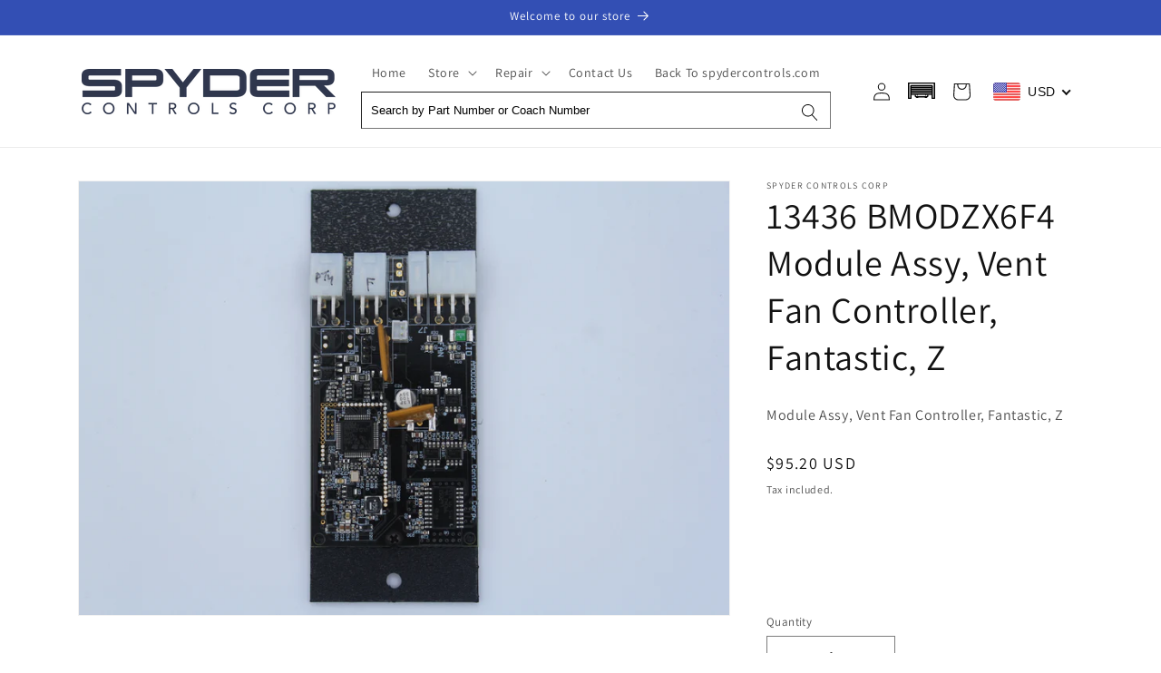

--- FILE ---
content_type: text/javascript; charset=utf-8
request_url: https://store.spydercontrols.com/products/bmodzx6f4.js
body_size: 611
content:
{"id":4820382744619,"title":"13436 BMODZX6F4 Module Assy, Vent Fan Controller, Fantastic, Z","handle":"bmodzx6f4","description":"\u003cp\u003eModule Assy, Vent Fan Controller, Fantastic, Z\u003c\/p\u003e","published_at":"2020-10-01T14:47:22-06:00","created_at":"2020-10-01T14:47:22-06:00","vendor":"Spyder Controls Corp","type":"","tags":["PW"],"price":9520,"price_min":9520,"price_max":9520,"available":true,"price_varies":false,"compare_at_price":null,"compare_at_price_min":0,"compare_at_price_max":0,"compare_at_price_varies":false,"variants":[{"id":32912996532267,"title":"Default Title","option1":"Default Title","option2":null,"option3":null,"sku":"BMODZX6F4","requires_shipping":true,"taxable":true,"featured_image":null,"available":true,"name":"13436 BMODZX6F4 Module Assy, Vent Fan Controller, Fantastic, Z","public_title":null,"options":["Default Title"],"price":9520,"weight":0,"compare_at_price":null,"inventory_management":null,"barcode":null,"requires_selling_plan":false,"selling_plan_allocations":[]}],"images":["\/\/cdn.shopify.com\/s\/files\/1\/0275\/1954\/9483\/products\/BMODZX6F4_2.jpg?v=1631224124"],"featured_image":"\/\/cdn.shopify.com\/s\/files\/1\/0275\/1954\/9483\/products\/BMODZX6F4_2.jpg?v=1631224124","options":[{"name":"Title","position":1,"values":["Default Title"]}],"url":"\/products\/bmodzx6f4","media":[{"alt":null,"id":20655198961707,"position":1,"preview_image":{"aspect_ratio":1.5,"height":3456,"width":5184,"src":"https:\/\/cdn.shopify.com\/s\/files\/1\/0275\/1954\/9483\/products\/BMODZX6F4_2.jpg?v=1631224124"},"aspect_ratio":1.5,"height":3456,"media_type":"image","src":"https:\/\/cdn.shopify.com\/s\/files\/1\/0275\/1954\/9483\/products\/BMODZX6F4_2.jpg?v=1631224124","width":5184}],"requires_selling_plan":false,"selling_plan_groups":[]}